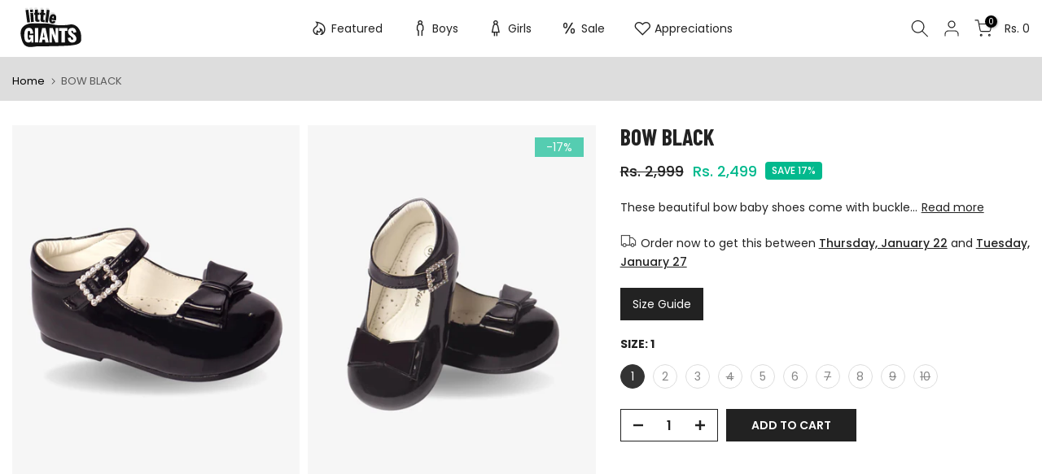

--- FILE ---
content_type: text/css
request_url: https://littlegiants.pk/cdn/shop/t/10/assets/instagram-pin.css?v=13568351784940228631668612934
body_size: 96
content:
.t4s-ins-item .t4s_ratio img{transition:.3s}.t4s-ins-item:hover .t4s_ratio img{transform:scale(1.05)}.t4s-lookbook-pin:hover{opacity:.8;color:var(--cl-pin)}.t4s-lookbook-pin{border-radius:50px;position:absolute;top:var(--ps-top);left:var(--ps-left);opacity:1;pointer-events:auto;transform:translate(calc(-1*var(--ps-left)),calc(-1*var(--ps-top)));z-index:2;cursor:pointer}.t4s-lookbook-pin .t4s-zoompin{position:absolute;top:-8px;right:-8px;bottom:-8px;left:-8px;display:block;-webkit-animation:zoompin 2s ease infinite;animation:zoompin 2s ease infinite;border-radius:50%;-webkit-backface-visibility:hidden;backface-visibility:hidden;-webkit-perspective:800px;perspective:800px;background-color:#ffffff80;pointer-events:none}.t4s-pin__popup .t4s-pr-style6 .t4s-product-info__inner{margin-bottom:0}@-webkit-keyframes zoompin{0%{opacity:0;-webkit-transform:scale(.2);transform:scale(.2)}50%{opacity:.8}to{opacity:0;-webkit-transform:scale(1);transform:scale(1)}}@keyframes zoompin{0%{opacity:0;-webkit-transform:scale(.2);transform:scale(.2)}50%{opacity:.8}to{opacity:0;-webkit-transform:scale(1);transform:scale(1)}}.t4s-ins-pin.t4s-lookbook-pin{width:30px;height:30px}.t4s-hotspot-ins{cursor:pointer;border-radius:50%;text-align:center;z-index:10;padding:0;backface-visibility:hidden;width:30px;line-height:26px;height:30px;font-size:14px;display:-ms-inline-flexbox;display:inline-flex;-ms-flex-align:center;align-items:center;-ms-flex-pack:center;justify-content:center;border:2px solid #000;background-color:#fff;color:#000;text-shadow:none;font-weight:600;overflow:hidden;transition:transform .2s ease-out,opacify .2s ease-out;opacity:1;top:0;left:0;position:absolute}.t4s-hotspot-ins.t4s-hotspot-dark{border-color:#eee;background-color:#000;color:#fff}.t4s-lb-pr-wrapper,.t4s-lb-txt-wrapper{background-color:#fff;position:absolute;width:300px;padding:15px;box-shadow:0 0 20px #0003;opacity:0;visibility:hidden;will-change:transform,opacity,visibility;border-radius:5px}.t4s-lb-arrow{background-color:#fff;position:absolute;width:16px;height:16px;transform:rotate(45deg)}.pin__popup h3.t4s-product-title{font-size:14px}.t4s-lb-txt-wrapper .t4s-lb-title{color:var(--heading-color);margin-bottom:5px;font-weight:600}.t4s-lb-content p{margin-bottom:0}.pr_border_style_2 .t4s-lb-pr-wrapper .t4s-product .t4s-product-inner,.pr_border_style_3 .t4s-lb-pr-wrapper .t4s-product{box-shadow:none}.t4s-ins-wrap .t4s_ratio{border-radius:var(--br-rdu);overflow:hidden}.t4s-lookbook-pin .t4s-hotspot-ins:after{top:50%;left:50%;margin-top:-9px;margin-left:-9px;position:absolute;opacity:0;-webkit-transition:opacity .2s;transition:opacity .2s;content:"";display:inline-block;width:18px;height:18px;border:1px solid rgba(255,255,255,.3);border-left-color:#fff;border-radius:50%;vertical-align:middle}.t4s-lookbook-pin .t4s-hotspot-ins.t4s-hotspot-light:after{border:1px solid rgba(0,0,0,.3);border-left-color:#222}.t4s-lookbook-pin.is--loading .t4s-hotspot-ins:after{opacity:1!important;-webkit-animation:.45s linear infinite spin;animation:.45s linear infinite spin}.t4s-lookbook-pin.is--loading .t4s-hotspot-ins{font-size:0}
/*# sourceMappingURL=/cdn/shop/t/10/assets/instagram-pin.css.map?v=13568351784940228631668612934 */


--- FILE ---
content_type: text/css
request_url: https://littlegiants.pk/cdn/shop/t/10/assets/slider-settings.css?v=71994455485908024201668612936
body_size: 1181
content:
.t4s-flicky-slider.t4s-slider-btn-small{--btn-width-slider: 40px;--btn-height-slider: 40px;--icon-height-slider: 16px}.t4s-flicky-slider{--btn-width-slider: 50px;--btn-height-slider: 50px;--icon-height-slider: 20px}.t4s-flicky-slider.t4s-slider-btn-large{--btn-width-slider: 60px;--btn-height-slider: 60px;--icon-height-slider: 24px}.t4s-flicky-slider .flickityt4s-button{width:var(--btn-width-slider);height:var(--btn-height-slider);text-align:center;padding:0;display:inline-flex;align-items:center;justify-content:center;-webkit-transition:all .5s ease;-moz-transition:all .5s ease;-o-transition:all .5s ease;transition:all .5s ease;color:#000;margin:auto 0;min-width:1px;min-height:1px;-webkit-animation:1s t4s-ani-fadeIn;animation:1s t4s-ani-fadeIn;z-index:3}.flickityt4s-enabled .flickityt4s-prev-next-button[disabled],.flickityt4s-enabled:hover .flickityt4s-prev-next-button[disabled]{opacity:.3}.t4s-flicky-slider:not(:hover) .flickityt4s-button.previous{-webkit-transform:translateX(15px) translateY(-50%);-moz-transform:translateX(15px) translateY(-50%);-ms-transform:translateX(15px) translateY(-50%);-o-transform:translateX(15px) translateY(-50%);transform:translate(15px) translateY(-50%)}.t4s-flicky-slider:not(:hover) .flickityt4s-button.next{-webkit-transform:translateX(-15px) translateY(-50%);-moz-transform:translateX(-15px) translateY(-50%);-ms-transform:translateX(-15px) translateY(-50%);-o-transform:translateX(-15px) translateY(-50%);transform:translate(-15px) translateY(-50%)}.t4s-flicky-slider.t4s-slider-btn-vi-always .flickityt4s-button{-webkit-transform:translateX(0) translateY(-50%);-moz-transform:translateX(0) translateY(-50%);-ms-transform:translateX(0) translateY(-50%);-o-transform:translateX(0) translateY(-50%);transform:translate(0) translateY(-50%)}.flickityt4s-prev-next-button .flickityt4s-button-icon{height:var(--icon-height-slider)!important}.t4s-flicky-slider.t4s-slider-btn-vi-hover .flickityt4s-button{opacity:0;visibility:hidden}.t4s-flicky-slider.t4s-slider-btn-vi-hover:hover .flickityt4s-button,.t4s-flicky-slider.t4s-slider-btn-vi-always .flickityt4s-button{opacity:1;visibility:visible}.t4s-flicky-slider.t4s-slider-btn-round .flickityt4s-button{border-radius:50%}.t4s-flicky-slider.t4s-slider-btn-rotate .flickityt4s-button{transform-origin:50% 15px}.t4s-flicky-slider.t4s-slider-btn-rotate .flickityt4s-button.previous{-webkit-transform:rotate(45deg) translateY(-50%);-moz-transform:rotate(45deg) translateY(-50%);-ms-transform:rotate(45deg) translateY(-50%);-o-transform:rotate(45deg) translateY(-50%);transform:rotate(45deg) translateY(-50%)}.t4s-flicky-slider.t4s-slider-btn-rotate .flickityt4s-button.next .flickityt4s-button-icon{-webkit-transform:rotate(45deg);-moz-transform:rotate(45deg);-ms-transform:rotate(45deg);-o-transform:rotate(45deg);transform:rotate(45deg)}.t4s-flicky-slider.t4s-slider-btn-rotate .flickityt4s-button.next{-webkit-transform:rotate(-45deg) translateY(-50%);-moz-transform:rotate(-45deg) translateY(-50%);-ms-transform:rotate(-45deg) translateY(-50%);-o-transform:rotate(-45deg) translateY(-50%);transform:rotate(-45deg) translateY(-50%)}.t4s-flicky-slider.t4s-slider-btn-rotate .flickityt4s-button.previous .flickityt4s-button-icon{-webkit-transform:rotate(-45deg);-moz-transform:rotate(-45deg);-ms-transform:rotate(-45deg);-o-transform:rotate(-45deg);transform:rotate(-45deg)}.t4s-flicky-slider.t4s-slider-btn-rotate:not(:hover) .flickityt4s-button.previous{-webkit-transform:rotate(45deg) translateX(15px) translateY(-50%);-moz-transform:rotate(45deg) translateX(15px) translateY(-50%);-ms-transform:rotate(45deg) translateX(15px) translateY(-50%);-o-transform:rotate(45deg) translateX(15px) translateY(-50%);transform:rotate(45deg) translate(15px) translateY(-50%)}.t4s-flicky-slider.t4s-slider-btn-rotate:not(:hover) .flickityt4s-button.next{-webkit-transform:rotate(-45deg) translateX(-15px) translateY(-50%);-moz-transform:rotate(-45deg) translateX(-15px) translateY(-50%);-ms-transform:rotate(-45deg) translateX(-15px) translateY(-50%);-o-transform:rotate(-45deg) translateX(-15px) translateY(-50%);transform:rotate(-45deg) translate(-15px) translateY(-50%)}.t4s-flicky-slider .flickityt4s-button{color:var(--slider-btn-color);background-color:var(--slider-btn-background);border-color:var(--slider-btn-border)}.t4s-flicky-slider .flickityt4s-button:hover{color:var(--slider-btn-color-hover);background-color:var(--slider-btn-background-hover);border-color:var(--slider-btn-border-hover)}.t4s-flicky-slider.t4s-slider-btn-cl-light.t4s-slider-btn-style-default .flickityt4s-button{box-shadow:0 2px 10px #36363626}.t4s-flicky-slider.t4s-slider-btn-cl-default{--slider-btn-color: var(--t4s-light-color);--slider-btn-background: var(--t4s-dark-color);--slider-btn-border: var(--t4s-dark-color);--slider-btn-color-hover: var(--t4s-light-color);--slider-btn-background-hover: var(--t4s-dark-color);--slider-btn-border-hover: var(--t4s-dark-color)}.t4s-flicky-slider.t4s-slider-btn-cl-default .flickityt4s-button:hover{opacity:.8!important}.t4s-flicky-slider.t4s-slider-btn-cl-dark{--slider-btn-color: var(--t4s-light-color);--slider-btn-background: var(--t4s-dark-color);--slider-btn-border: var(--t4s-dark-color);--slider-btn-color-hover: var(--t4s-light-color);--slider-btn-background-hover: var(--accent-color);--slider-btn-border-hover: var(--accent-color)}.t4s-flicky-slider.t4s-slider-btn-cl-light{--slider-btn-color: var(--t4s-dark-color);--slider-btn-background: var(--t4s-light-color);--slider-btn-border: var(--t4s-light-color);--slider-btn-color-hover: var(--t4s-light-color);--slider-btn-background-hover: var(--accent-color);--slider-btn-border-hover: var(--accent-color)}.t4s-flicky-slider.t4s-slider-btn-cl-primary{--slider-btn-color: var(--t4s-light-color);--slider-btn-background: var(--accent-color);--slider-btn-border: var(--accent-color);--slider-btn-color-hover: var(--t4s-light-color);--slider-btn-background-hover: var(--accent-color-hover);--slider-btn-border-hover: var(--accent-color-hover)}.t4s-flicky-slider.t4s-slider-btn-cl-custom1,.t4s-flicky-slider.t4s-slider-btn-cl-custom2{--slider-btn-color: var(--btn-color);--slider-btn-background: var(--btn-background);--slider-btn-border: var(--btn-background);--slider-btn-color-hover: var(--btn-color-hover);--slider-btn-background-hover: var(--btn-background-hover);--slider-btn-border-hover: var(--btn-background-hover)}.t4s-flicky-slider.t4s-slider-btn-style-outline{--slider-btn-color: var(--t4s-dark-color);--slider-btn-border: var(--t4s-dark-color);--slider-btn-background-hover: var(--t4s-dark-color);--slider-btn-color-hover: var(--t4s-light-color);--slider-btn-border-hover: var(--t4s-dark-color)}.t4s-flicky-slider.t4s-slider-btn-style-outline.t4s-slider-btn-cl-light{--slider-btn-color: var(--t4s-light-color);--slider-btn-border: var(--t4s-light-color);--slider-btn-background-hover: var(--accent-color);--slider-btn-color-hover: var(--t4s-light-color);--slider-btn-border-hover: var(--accent-color)}.t4s-flicky-slider.t4s-slider-btn-style-outline.t4s-slider-btn-cl-dark{--slider-btn-color: var(--t4s-dark-color);--slider-btn-border: var(--t4s-dark-color);--slider-btn-background-hover: var(--accent-color);--slider-btn-color-hover: var(--t4s-light-color);--slider-btn-border-hover: var(--accent-color)}.t4s-flicky-slider.t4s-slider-btn-style-outline.t4s-slider-btn-cl-primary{--slider-btn-color: var(--accent-color);--slider-btn-border: var(--accent-color);--slider-btn-background-hover: var(--accent-color);--slider-btn-color-hover: var(--t4s-light-color);--slider-btn-border-hover: var(--accent-color)}.t4s-flicky-slider.t4s-slider-btn-style-outline.t4s-slider-btn-cl-custom1,.t4s-flicky-slider.t4s-slider-btn-style-outline.t4s-slider-btn-cl-custom2{--slider-btn-color: var(--btn-color);--slider-btn-border: var(--btn-color);--slider-btn-background-hover: var(--btn-background-hover);--slider-btn-color-hover: var(--btn-color-hover);--slider-btn-border-hover: var(--btn-background-hover)}.t4s-flicky-slider.t4s-slider-btn-style-simple{--slider-btn-color: var(--t4s-dark-color);--slider-btn-color-hover: var(--t4s-dark-color)}.t4s-flicky-slider.t4s-slider-btn-style-simple.t4s-slider-btn-cl-light{--slider-btn-color: var(--t4s-light-color);--slider-btn-color-hover: var(--accent-color)}.t4s-flicky-slider.t4s-slider-btn-style-simple.t4s-slider-btn-cl-dark{--slider-btn-color: var(--t4s-dark-color);--slider-btn-color-hover: var(--accent-color)}.t4s-flicky-slider.t4s-slider-btn-style-simple.t4s-slider-btn-cl-primary{--slider-btn-color: var(--accent-color);--slider-btn-color-hover: var(--accent-color-hover)}.t4s-flicky-slider.t4s-slider-btn-style-simple.t4s-slider-btn-cl-custom1,.t4s-flicky-slider.t4s-slider-btn-style-simple.t4s-slider-btn-cl-custom2{--slider-btn-color: var(--btn-color);--slider-btn-color-hover: var(--btn-color-hover)}.t4s-flicky-slider.t4s-slider-btn-style-outline{--slider-btn-background: transparent}.t4s-flicky-slider.t4s-slider-btn-style-outline .flickityt4s-button{border-style:solid;border-width:2px}.t4s-flicky-slider.t4s-slider-btn-style-simple{--slider-btn-background: transparent;--slider-btn-border: transparent;--slider-btn-background-hover: transparent;--slider-btn-border-hover: transparent}.t4s-slider-btn-pos-ontop.t4s-flicky-slider .flickityt4s-button{position:absolute;z-index:2;white-space:nowrap;--abc: calc(var(--heading-height)/2);--xyz: calc(var(--btn-height-slider)/2);top:auto;bottom:calc(100% + var(--tophead_mb));opacity:1;visibility:visible;margin:0}.t4s-slider-btn-pos-ontop.t4s-flicky-slider .flickityt4s-button.next{right:calc(var(--flickity-btn-pos)/2);transform:none}.t4s-slider-btn-pos-ontop.t4s-flicky-slider.t4s-slider-btn-style-simple .flickityt4s-button.next{right:calc(var(--flickity-btn-pos)/2 - 7px)}.t4s-slider-btn-pos-ontop.t4s-flicky-slider .flickityt4s-button.previous{right:calc(var(--btn-height-slider) + 20px + var(--flickity-btn-pos)/2);left:auto;transform:none}.t4s-slider-btn-pos-ontop.t4s-flicky-slider.t4s-slider-btn-style-simple .flickityt4s-button.previous{right:calc(var(--btn-height-slider) + 20px + var(--flickity-btn-pos)/2 - 7px)}.t4s-slider-btn-pos-ontop.t4s-flicky-slider:not(:hover) .flickityt4s-button.previous,.t4s-slider-btn-pos-ontop.t4s-flicky-slider:not(:hover) .flickityt4s-button.next{-webkit-transform:none;-moz-transform:none;-ms-transform:none;-o-transform:none;transform:none}.t4s-flicky-slider .flickityt4s-page-dots{display:block;-webkit-animation:1s t4s-ani-fadeIn;animation:1s t4s-ani-fadeIn}.flickityt4s-page-dots .dot.is-selected:first-child:last-child{display:none}.t4s-flicky-slider.t4s-dots-round-true .flickityt4s-page-dots .dot{border-radius:50%}.t4s-dots-style-elessi.t4s-dots-round-true .flickityt4s-page-dots .dot{border-radius:5px}.t4s-flicky-slider.t4s-dots-style-outline .flickityt4s-page-dots .dot:not(.is-selected){--slider-dot-background: transparent !important}.t4s-flicky-slider.t4s-dots-style-outline .flickityt4s-page-dots .dot{border-style:solid;border-width:2px}.t4s-flicky-slider{--slider-dot-width: 11px;--slider-dot-height: 11px;--slider-dot-background: #000;--slider-dot-border: #000}.t4s-flicky-slider.t4s-dots-style-default.t4s-dots-cl-default .dot.is-selected{--slider-dot-background: rgba(0,0,0,.9)}.t4s-flicky-slider.t4s-dots-style-outline{--slider-dot-width: 13px;--slider-dot-height: 13px;--slider-dot-background: #fff;--slider-dot-border: #fff}.t4s-flicky-slider.t4s-dots-style-outline.t4s-dots-cl-default .dot.is-selected{--slider-dot-background: #000;--slider-dot-border: #000}.t4s-flicky-slider.t4s-dots-style-outline.t4s-dots-cl-default .dot:not(.is-selected){--slider-dot-background: #fff !important;--slider-dot-border: rgba(0,0,0,.2);opacity:1}.t4s-flicky-slider.t4s-dots-style-elessi{--slider-dot-width: 13px;--slider-dot-height: 13px;--slider-dot-background: #fff;--slider-dot-border: #000;--slider-dot-background-active:#000}.t4s-flicky-slider.t4s-dots-style-elessi{--slider-dot-width: 8px;--slider-dot-height: 8px}.t4s-flicky-slider.t4s-dots-style-elessi .dot.is-selected{--slider-dot-width: 30px}.t4s-flicky-slider.t4s-dots-style-elessi.t4s-dots-cl-default .dot.is-selected{--slider-dot-background: #000;--slider-dot-border: #000}.t4s-flicky-slider.t4s-dots-style-elessi.t4s-dots-cl-default .dot:not(.is-selected){--slider-dot-background: #fff !important;--slider-dot-border: #fff;opacity:1}.t4s-flicky-slider.t4s-dots-style-br-outline{--slider-dot-width: 8px;--slider-dot-height: 8px;--slider-dot-background: var(--t4s-light-color);--slider-dot-border: var(--t4s-dark-color);--slider-dot-background-active:var(--t4s-dark-color)}.t4s-flicky-slider.t4s-dots-style-br-outline,.t4s-flicky-slider.t4s-dots-style-br-outline2{--slider-dot-background: var(--t4s-light-color);--slider-dot-border: var(--t4s-dark-color);--slider-dot-background-active:var(--t4s-dark-color)}.t4s-flicky-slider.t4s-dots-style-br-outline .dot,.t4s-flicky-slider.t4s-dots-style-br-outline2 .dot{position:relative;transition:all .3s linear;--slider-dot-width: 17px;--slider-dot-height: 17px;border-radius:50%;box-shadow:0 0 0 2px #fff0;-webkit-transition:box-shadow .3s ease;transition:box-shadow .3s ease;background-color:transparent!important}.t4s-flicky-slider.t4s-dots-style-br-outline .dot{--slider-dot-width: 22px;--slider-dot-height: 22px}.t4s-flicky-slider.t4s-dots-style-br-outline .dot.is-selected,.t4s-flicky-slider.t4s-dots-style-br-outline2 .dot.is-selected{box-shadow:0 0 0 2px var(--slider-dot-background)}.t4s-flicky-slider.t4s-dots-style-br-outline .dot:before,.t4s-flicky-slider.t4s-dots-style-br-outline2 .dot:before{content:"";border-radius:100%;background-color:var(--slider-dot-background);position:absolute;top:0;left:0;width:100%;height:100%;border:0}.t4s-flicky-slider.t4s-dots-style-br-outline2 .dot.is-selected:before{background-color:transparent}.t4s-flicky-slider.t4s-dots-style-br-outline2 .dot:before,.t4s-flicky-slider.t4s-dots-style-br-outline .dot.is-selected:before{transform:scale(.3);-webkit-transform:scale(.3)}.t4s-flicky-slider.t4s-dots-style-br-outline .dot:before{transform:scale(.4);-webkit-transform:scale(.4)}.t4s-flicky-slider.t4s-dots-cl-dark{--slider-dot-background: var(--t4s-dark-color);--slider-dot-border: var(--t4s-dark-color)}.t4s-flicky-slider.t4s-dots-cl-light{--slider-dot-background: var(--t4s-light-color);--slider-dot-border: var(--t4s-light-color)}.t4s-flicky-slider.t4s-dots-cl-primary{--slider-dot-background: var(--accent-color);--slider-dot-border: var(--accent-color)}.t4s-flicky-slider.t4s-dots-cl-custom1,.t4s-flicky-slider.t4s-dots-cl-custom2{--slider-dot-background: var(--dots-background);--slider-dot-border: var(--dots-background)}.t4s-flicky-slider .flickityt4s-page-dots .dot{display:inline-flex;justify-content:center;align-items:center;width:var(--slider-dot-width);height:var(--slider-dot-height);background-color:var(--slider-dot-background);border-color:var(--slider-dot-border);margin:0 calc(var(--space-dots)/2);cursor:pointer;opacity:.5;transition:all .3s}.t4s-flicky-slider .flickityt4s-page-dots .dot:hover,.t4s-flicky-slider .flickityt4s-page-dots .dot.is-selected{opacity:1}.t4s-flicky-slider .flickityt4s-prev-next-button.previous{left:calc(var(--flickity-btn-pos)/2)}.t4s-flicky-slider .flickityt4s-prev-next-button.next{right:calc(var(--flickity-btn-pos)/2)}.t4s-flicky-slider.t4s-dots-style-fullwidth .flickityt4s-page-dots{display:table;width:100%;max-width:calc(100% - var(--ts-gutter-x));margin-left:auto;margin-right:auto;margin-top:45px}.t4s-flicky-slider.t4s-dots-style-fullwidth .flickityt4s-page-dots .dot{display:table-cell;vertical-align:middle;width:auto;height:3px;background-color:#ededed;opacity:1}.t4s-flicky-slider.t4s-dots-style-fullwidth .flickityt4s-page-dots .dot:hover,.t4s-flicky-slider.t4s-dots-style-fullwidth .flickityt4s-page-dots .dot.is-selected{background-color:var(--slider-dot-background)}.t4s-flicky-slider.t4s-dots-round-true.t4s-dots-style-fullwidth .flickityt4s-page-dots .dot{border-radius:1px}@media (max-width: 767px){.t4s-flicky-slider.t4s-slider-btn-small{--btn-width-slider: 30px;--btn-height-slider: 30px;--icon-height-slider: 10px}.t4s-flicky-slider{--btn-width-slider: 40px;--btn-height-slider: 40px;--icon-height-slider: 14px}.t4s-flicky-slider.t4s-slider-btn-large{--btn-width-slider: 50px;--btn-height-slider: 50px;--icon-height-slider: 18px}.flickityt4s-page-dots{margin:5px 0 0}.t4s-flicky-slider.t4s-slider-btn-hidden-mobile-true .flickityt4s-button,.t4s-flicky-slider.t4s-dots-hidden-mobile-true .flickityt4s-page-dots{display:none}.t4s-flicky-slider:not(:hover) .flickityt4s-button.previous,.t4s-flicky-slider:not(:hover) .flickityt4s-button.next{-webkit-transform:translateX(0) translateY(-50%);-moz-transform:translateX(0) translateY(-50%);-ms-transform:translateX(0) translateY(-50%);-o-transform:translateX(0) translateY(-50%);transform:translate(0) translateY(-50%)}.flickityt4s-prev-next-button.previous{left:10px}.flickityt4s-prev-next-button.next{right:10px}.t4s-flicky-slider .flickityt4s-prev-next-button.previous{left:calc(var(--flickity-btn-pos-mb)/2)}.t4s-flicky-slider .flickityt4s-prev-next-button.next{right:calc(var(--flickity-btn-pos-mb)/2)}}
/*# sourceMappingURL=/cdn/shop/t/10/assets/slider-settings.css.map?v=71994455485908024201668612936 */


--- FILE ---
content_type: image/svg+xml
request_url: https://littlegiants.pk/cdn/shop/files/LG_New_Logo_SVG.svg?v=1676483086&width=75
body_size: 78522
content:
<svg xmlns="http://www.w3.org/2000/svg" xmlns:xlink="http://www.w3.org/1999/xlink" width="300" zoomAndPan="magnify" viewBox="0 0 224.87999 149.999998" height="200" preserveAspectRatio="xMidYMid meet" version="1.0"><defs><filter x="0%" y="0%" width="100%" height="100%" id="71dcf48a87"><feColorMatrix values="0 0 0 0 1 0 0 0 0 1 0 0 0 0 1 0 0 0 1 0" color-interpolation-filters="sRGB"/></filter><filter x="0%" y="0%" width="100%" height="100%" id="ae2ee671f8"><feColorMatrix values="0 0 0 0 1 0 0 0 0 1 0 0 0 0 1 0.2126 0.7152 0.0722 0 0" color-interpolation-filters="sRGB"/></filter><g/><clipPath id="c954a1fed2"><path d="M 0 0.0390625 L 224.761719 0.0390625 L 224.761719 149.960938 L 0 149.960938 Z M 0 0.0390625 " clip-rule="nonzero"/></clipPath><clipPath id="1ee3bd7bed"><path d="M 0 58 L 224.761719 58 L 224.761719 147 L 0 147 Z M 0 58 " clip-rule="nonzero"/></clipPath><clipPath id="c62835b60b"><path d="M 8 0.0390625 L 141 0.0390625 L 141 71 L 8 71 Z M 8 0.0390625 " clip-rule="nonzero"/></clipPath><image x="0" y="0" width="552" xlink:href="[data-uri]" id="eef599c8e5" height="296" preserveAspectRatio="xMidYMid meet"/><mask id="46cc14b610"><g filter="url(#71dcf48a87)"><g filter="url(#ae2ee671f8)" transform="matrix(0.239872, 0, 0, 0.239872, 8.155647, 0.0400041)"><image x="0" y="0" width="552" xlink:href="[data-uri]" height="296" preserveAspectRatio="xMidYMid meet"/></g></g></mask><image x="0" y="0" width="552" xlink:href="[data-uri]" id="10e23f56e3" height="296" preserveAspectRatio="xMidYMid meet"/><image x="0" y="0" width="839" xlink:href="[data-uri]" id="a73f2da09b" height="314" preserveAspectRatio="xMidYMid meet"/><mask id="8acfdf488f"><g filter="url(#71dcf48a87)"><g filter="url(#ae2ee671f8)" transform="matrix(0.239872, 0, 0, 0.239872, 10.074623, 62.646591)"><image x="0" y="0" width="839" xlink:href="[data-uri]" height="314" preserveAspectRatio="xMidYMid meet"/></g></g></mask><image x="0" y="0" width="839" xlink:href="[data-uri]" id="c1726c031c" height="314" preserveAspectRatio="xMidYMid meet"/></defs><g clip-path="url(#c954a1fed2)"><path fill="#ffffff" d="M 0 0.0390625 L 224.878906 0.0390625 L 224.878906 157.457031 L 0 157.457031 Z M 0 0.0390625 " fill-opacity="1" fill-rule="nonzero"/><path fill="#ffffff" d="M 0 0.0390625 L 224.878906 0.0390625 L 224.878906 149.960938 L 0 149.960938 Z M 0 0.0390625 " fill-opacity="1" fill-rule="nonzero"/><path fill="#ffffff" d="M 0 0.0390625 L 224.878906 0.0390625 L 224.878906 149.960938 L 0 149.960938 Z M 0 0.0390625 " fill-opacity="1" fill-rule="nonzero"/></g><g clip-path="url(#1ee3bd7bed)"><path fill="#111111" d="M 14.140625 137.648438 C 9.621094 132.53125 7.207031 125.921875 5.230469 119.386719 C -0.00390625 102.039062 -3.453125 82.726562 12.246094 69.664062 C 20.226562 63.027344 30.625 59.898438 40.941406 58.808594 C 51.257812 57.71875 61.675781 58.511719 72.046875 58.847656 C 82.984375 59.199219 93.976562 59.046875 104.820312 60.507812 C 113.410156 61.667969 121.839844 63.839844 130.425781 65.027344 C 143.800781 66.878906 157.382812 66.339844 170.796875 65.238281 C 181.539062 64.355469 188.996094 60.710938 199.667969 65.378906 C 209.203125 69.558594 216.367188 78.160156 220.246094 87.816406 C 224.121094 97.46875 224.96875 108.113281 224.335938 118.496094 C 224.171875 121.167969 223.898438 123.902344 222.742188 126.324219 C 221.550781 128.816406 219.496094 130.808594 217.230469 132.390625 C 212.253906 135.871094 206.253906 137.550781 200.292969 138.707031 C 190.421875 140.621094 180.351562 141.238281 170.308594 141.761719 C 136.464844 143.515625 102.5625 144.160156 68.671875 143.683594 C 51.070312 143.433594 27.828125 153.144531 14.140625 137.648438 Z M 14.140625 137.648438 " fill-opacity="1" fill-rule="nonzero"/></g><g clip-path="url(#c62835b60b)"><g mask="url(#46cc14b610)"><g transform="matrix(0.239872, 0, 0, 0.239872, 8.155647, 0.0400041)"><image x="0" y="0" width="552" xlink:href="[data-uri]" height="296" preserveAspectRatio="xMidYMid meet"/></g></g></g><g fill="#111111" fill-opacity="1"><g transform="translate(23.175396, 56.631309)"><g><path d="M 2.296875 -0.304688 L 12.476562 -1.664062 L 6.347656 -47.601562 L -3.832031 -46.246094 Z M 2.296875 -0.304688 "/></g></g></g><g fill="#111111" fill-opacity="1"><g transform="translate(37.041798, 54.755256)"><g><path d="M -0.484375 -36.519531 L 9.757812 -37.308594 L 9.0625 -46.363281 L -1.179688 -45.574219 Z M 2.308594 -0.175781 L 12.550781 -0.964844 L 9.984375 -34.371094 L -0.257812 -33.585938 Z M 2.308594 -0.175781 "/></g></g></g><g fill="#111111" fill-opacity="1"><g transform="translate(50.82243, 53.569497)"><g><path d="M 13.46875 0.109375 C 16.035156 0.0820312 18.789062 -0.199219 19.347656 -0.394531 L 19.273438 -7.65625 C 19.085938 -7.59375 17.835938 -7.390625 16.957031 -7.382812 C 14.703125 -7.359375 13.949219 -7.726562 13.914062 -10.984375 L 13.753906 -26.011719 L 19.390625 -26.074219 L 19.308594 -33.714844 L 13.671875 -33.652344 L 13.550781 -44.988281 L 3.34375 -44.878906 L 3.464844 -33.546875 L -0.105469 -33.507812 L -0.0234375 -25.867188 L 3.546875 -25.90625 L 3.738281 -7.617188 C 3.800781 -1.917969 6.515625 0.179688 13.46875 0.109375 Z M 13.46875 0.109375 "/></g></g></g><g fill="#111111" fill-opacity="1"><g transform="translate(69.933692, 53.319366)"><g><path d="M 13.417969 1.132812 C 15.980469 1.304688 18.75 1.234375 19.324219 1.082031 L 19.800781 -6.164062 C 19.609375 -6.113281 18.347656 -6.011719 17.472656 -6.066406 C 15.222656 -6.214844 14.496094 -6.640625 14.710938 -9.890625 L 15.699219 -24.886719 L 21.324219 -24.519531 L 21.824219 -32.140625 L 16.199219 -32.511719 L 16.945312 -43.824219 L 6.757812 -44.496094 L 6.011719 -33.183594 L 2.453125 -33.417969 L 1.949219 -25.792969 L 5.511719 -25.558594 L 4.308594 -7.3125 C 3.9375 -1.625 6.484375 0.679688 13.417969 1.132812 Z M 13.417969 1.132812 "/></g></g></g><g fill="#111111" fill-opacity="1"><g transform="translate(89.162028, 54.639737)"><g><path d="M 2.296875 0.304688 L 12.480469 1.65625 L 18.574219 -44.289062 L 8.390625 -45.636719 Z M 2.296875 0.304688 "/></g></g></g><g fill="#111111" fill-opacity="1"><g transform="translate(102.731897, 56.163698)"><g><path d="M 13.496094 3.382812 C 19.375 4.632812 24.027344 2.035156 27.070312 -2.953125 L 20.121094 -7.308594 C 18.804688 -5.027344 17.277344 -3.5625 15.195312 -4.003906 C 12.867188 -4.5 12.308594 -6.988281 12.988281 -10.492188 L 27.875 -7.328125 L 28.589844 -10.695312 C 30.832031 -21.234375 28.757812 -28.652344 20.304688 -30.449219 C 13.320312 -31.933594 6.765625 -28.207031 4.214844 -16.199219 C 1.710938 -4.4375 5.960938 1.78125 13.496094 3.382812 Z M 14.402344 -16.851562 C 15.523438 -22.117188 17.160156 -23.179688 18.691406 -22.855469 C 20.40625 -22.488281 21.1875 -21.042969 20.039062 -15.652344 Z M 14.402344 -16.851562 "/></g></g></g><g mask="url(#8acfdf488f)"><g transform="matrix(0.239872, 0, 0, 0.239872, 10.074623, 62.646591)"><image x="0" y="0" width="839" xlink:href="[data-uri]" height="314" preserveAspectRatio="xMidYMid meet"/></g></g><g fill="#fefefe" fill-opacity="1"><g transform="translate(13.156313, 129.47766)"><g><path d="M 16.914062 0.5 C 21.863281 0.5 25.589844 -2.4375 26.878906 -6.523438 L 27.023438 -6.523438 L 27.164062 0 L 34.980469 0 L 34.980469 -26.808594 L 19.351562 -26.808594 L 19.351562 -17.488281 L 24.515625 -17.488281 C 24.082031 -11.753906 22.148438 -9.75 19.066406 -9.75 C 15.769531 -9.75 13.546875 -13.617188 13.546875 -26.664062 C 13.546875 -39.78125 15.195312 -42.792969 18.492188 -42.792969 C 21.359375 -42.792969 22.507812 -40.714844 23.222656 -31.753906 L 34.261719 -33.042969 C 32.542969 -47.878906 28.097656 -53.6875 18.492188 -53.6875 C 7.023438 -53.6875 1.21875 -45.085938 1.21875 -26.59375 C 1.21875 -8.316406 5.449219 0.5 16.914062 0.5 Z M 16.914062 0.5 "/></g></g></g><g fill="#fefefe" fill-opacity="1"><g transform="translate(50.428718, 129.47766)"><g><path d="M 3.152344 0 L 15.480469 0 L 15.480469 -53.042969 L 3.152344 -53.042969 Z M 3.152344 0 "/></g></g></g><g fill="#fefefe" fill-opacity="1"><g transform="translate(69.064921, 129.47766)"><g><path d="M 12.113281 -9.964844 L 21.433594 -9.964844 L 23.082031 0 L 35.121094 0 L 23.652344 -53.257812 L 11.324219 -53.257812 L -0.144531 0 L 10.464844 0 Z M 20 -18.277344 L 13.546875 -18.277344 L 13.90625 -20.285156 C 14.910156 -26.089844 15.769531 -29.601562 16.628906 -38.277344 L 16.914062 -38.277344 C 17.847656 -29.601562 18.707031 -25.875 19.710938 -20 Z M 20 -18.277344 "/></g></g></g><g fill="#fefefe" fill-opacity="1"><g transform="translate(104.043641, 129.47766)"><g><path d="M 2.796875 0 L 12.328125 0 L 12.328125 -32.328125 L 12.617188 -32.328125 C 13.1875 -30.320312 14.695312 -25.804688 16.199219 -21.789062 L 24.945312 0 L 35.410156 0 L 35.410156 -53.042969 L 25.875 -53.042969 L 25.875 -24.15625 L 25.589844 -24.15625 C 24.730469 -27.382812 23.652344 -30.464844 22.21875 -34.691406 L 15.480469 -53.042969 L 2.796875 -53.042969 Z M 2.796875 0 "/></g></g></g><g fill="#fefefe" fill-opacity="1"><g transform="translate(142.247852, 129.47766)"><g><path d="M 9.390625 0 L 21.71875 0 L 21.71875 -42.578125 L 30.679688 -42.578125 L 30.679688 -53.042969 L 0.429688 -53.042969 L 0.429688 -42.578125 L 9.390625 -42.578125 Z M 9.390625 0 "/></g></g></g><g fill="#fefefe" fill-opacity="1"><g transform="translate(173.355985, 129.47766)"><g><path d="M 17.703125 0.714844 C 27.09375 0.714844 33.257812 -5.234375 33.257812 -13.761719 C 33.257812 -28.742188 14.265625 -32.46875 14.265625 -40.140625 C 14.265625 -42.074219 15.339844 -43.292969 17.203125 -43.292969 C 20 -43.292969 21.289062 -40.640625 22.363281 -35.335938 L 33.113281 -37.917969 C 31.035156 -47.523438 27.308594 -53.828125 17.703125 -53.828125 C 8.242188 -53.828125 2.292969 -48.3125 2.292969 -39.421875 C 2.292969 -24.65625 21.289062 -21.289062 21.289062 -13.117188 C 21.289062 -11.398438 20.429688 -9.460938 17.777344 -9.460938 C 14.191406 -9.460938 12.832031 -12.757812 11.898438 -18.347656 L 1.363281 -16.558594 C 2.796875 -7.023438 6.234375 0.714844 17.703125 0.714844 Z M 17.703125 0.714844 "/></g></g></g></svg>

--- FILE ---
content_type: image/svg+xml
request_url: https://littlegiants.pk/cdn/shop/files/SVG_LOGO_TRANSPARENT_HIGH_RES.svg?v=1681199556&width=125
body_size: 77186
content:
<svg xmlns="http://www.w3.org/2000/svg" xmlns:xlink="http://www.w3.org/1999/xlink" width="300" zoomAndPan="magnify" viewBox="0 0 224.87999 149.999998" height="200" preserveAspectRatio="xMidYMid meet" version="1.0"><defs><filter x="0%" y="0%" width="100%" height="100%" id="742aa4433f"><feColorMatrix values="0 0 0 0 1 0 0 0 0 1 0 0 0 0 1 0 0 0 1 0" color-interpolation-filters="sRGB"/></filter><filter x="0%" y="0%" width="100%" height="100%" id="61b13faa0a"><feColorMatrix values="0 0 0 0 1 0 0 0 0 1 0 0 0 0 1 0.2126 0.7152 0.0722 0 0" color-interpolation-filters="sRGB"/></filter><g/><clipPath id="692c87bcff"><path d="M 0 59 L 223.644531 59 L 223.644531 148 L 0 148 Z M 0 59 " clip-rule="nonzero"/></clipPath><clipPath id="351d0a1f92"><path d="M 8 0.0390625 L 139 0.0390625 L 139 71 L 8 71 Z M 8 0.0390625 " clip-rule="nonzero"/></clipPath><image x="0" y="0" width="547" xlink:href="[data-uri]" id="79c7ba5935" height="297" preserveAspectRatio="xMidYMid meet"/><mask id="8b349b63c0"><g filter="url(#742aa4433f)"><g filter="url(#61b13faa0a)" transform="matrix(0.239872, 0, 0, 0.239872, 8.155647, 0.0400041)"><image x="0" y="0" width="547" xlink:href="[data-uri]" height="297" preserveAspectRatio="xMidYMid meet"/></g></g></mask><image x="0" y="0" width="547" xlink:href="[data-uri]" id="6147790bf2" height="297" preserveAspectRatio="xMidYMid meet"/><image x="0" y="0" width="842" xlink:href="[data-uri]" id="6154cd7855" height="314" preserveAspectRatio="xMidYMid meet"/><mask id="d1b744d5a3"><g filter="url(#742aa4433f)"><g filter="url(#61b13faa0a)" transform="matrix(0.239872, 0, 0, 0.239872, 8.875263, 63.606079)"><image x="0" y="0" width="842" xlink:href="[data-uri]" height="314" preserveAspectRatio="xMidYMid meet"/></g></g></mask><image x="0" y="0" width="842" xlink:href="[data-uri]" id="3ee0419261" height="314" preserveAspectRatio="xMidYMid meet"/></defs><g clip-path="url(#692c87bcff)"><path fill="#111111" d="M 13.558594 138.453125 C 9.050781 133.351562 6.648438 126.765625 4.675781 120.25 C -0.539062 102.964844 -3.976562 83.714844 11.671875 70.699219 C 19.625 64.085938 29.984375 60.96875 40.269531 59.882812 C 50.550781 58.796875 60.929688 59.585938 71.265625 59.917969 C 82.164062 60.269531 93.121094 60.117188 103.929688 61.574219 C 112.488281 62.730469 120.890625 64.894531 129.445312 66.078125 C 142.777344 67.921875 156.308594 67.386719 169.679688 66.289062 C 180.386719 65.410156 187.816406 61.773438 198.453125 66.429688 C 207.957031 70.59375 215.09375 79.167969 218.957031 88.789062 C 222.824219 98.40625 223.667969 109.015625 223.035156 119.363281 C 222.875 122.027344 222.601562 124.753906 221.449219 127.164062 C 220.257812 129.648438 218.210938 131.632812 215.953125 133.210938 C 210.992188 136.679688 205.015625 138.355469 199.074219 139.503906 C 189.238281 141.414062 179.203125 142.03125 169.195312 142.550781 C 135.464844 144.296875 101.675781 144.9375 67.902344 144.464844 C 50.359375 144.214844 27.199219 153.894531 13.558594 138.453125 Z M 13.558594 138.453125 " fill-opacity="1" fill-rule="nonzero"/></g><g clip-path="url(#351d0a1f92)"><g mask="url(#8b349b63c0)"><g transform="matrix(0.239872, 0, 0, 0.239872, 8.155647, 0.0400041)"><image x="0" y="0" width="547" xlink:href="[data-uri]" height="297" preserveAspectRatio="xMidYMid meet"/></g></g></g><g fill="#111111" fill-opacity="1"><g transform="translate(22.529106, 57.440584)"><g><path d="M 2.289062 -0.304688 L 12.4375 -1.660156 L 6.328125 -47.441406 L -3.820312 -46.089844 Z M 2.289062 -0.304688 "/></g></g></g><g fill="#111111" fill-opacity="1"><g transform="translate(36.36183, 55.569567)"><g><path d="M -0.480469 -36.398438 L 9.722656 -37.179688 L 9.03125 -46.207031 L -1.175781 -45.421875 Z M 2.300781 -0.175781 L 12.507812 -0.960938 L 9.949219 -34.257812 L -0.257812 -33.472656 Z M 2.300781 -0.175781 "/></g></g></g><g fill="#111111" fill-opacity="1"><g transform="translate(50.111889, 54.387144)"><g><path d="M 13.421875 0.109375 C 15.980469 0.0820312 18.722656 -0.199219 19.285156 -0.390625 L 19.207031 -7.632812 C 19.019531 -7.566406 17.773438 -7.367188 16.898438 -7.359375 C 14.652344 -7.332031 13.902344 -7.699219 13.867188 -10.945312 L 13.707031 -25.925781 L 19.324219 -25.984375 L 19.242188 -33.597656 L 13.625 -33.539062 L 13.507812 -44.835938 L 3.332031 -44.726562 L 3.453125 -33.429688 L -0.105469 -33.394531 L -0.0234375 -25.78125 L 3.535156 -25.816406 L 3.726562 -7.59375 C 3.789062 -1.914062 6.492188 0.179688 13.421875 0.109375 Z M 13.421875 0.109375 "/></g></g></g><g fill="#111111" fill-opacity="1"><g transform="translate(69.176637, 54.138233)"><g><path d="M 13.375 1.128906 C 15.929688 1.300781 18.683594 1.230469 19.257812 1.082031 L 19.734375 -6.144531 C 19.542969 -6.09375 18.285156 -5.988281 17.414062 -6.046875 C 15.171875 -6.195312 14.449219 -6.617188 14.660156 -9.855469 L 15.644531 -24.804688 L 21.25 -24.433594 L 21.75 -32.035156 L 16.144531 -32.402344 L 16.886719 -43.675781 L 6.734375 -44.34375 L 5.992188 -33.070312 L 2.441406 -33.304688 L 1.941406 -25.707031 L 5.492188 -25.472656 L 4.296875 -7.285156 C 3.921875 -1.617188 6.460938 0.675781 13.375 1.128906 Z M 13.375 1.128906 "/></g></g></g><g fill="#111111" fill-opacity="1"><g transform="translate(88.35525, 55.45546)"><g><path d="M 2.289062 0.304688 L 12.4375 1.648438 L 18.511719 -44.136719 L 8.363281 -45.484375 Z M 2.289062 0.304688 "/></g></g></g><g fill="#111111" fill-opacity="1"><g transform="translate(101.898039, 56.977988)"><g><path d="M 13.449219 3.371094 C 19.3125 4.617188 23.945312 2.027344 26.980469 -2.941406 L 20.054688 -7.285156 C 18.742188 -5.011719 17.21875 -3.550781 15.140625 -3.992188 C 12.824219 -4.484375 12.265625 -6.964844 12.945312 -10.457031 L 27.78125 -7.300781 L 28.492188 -10.660156 C 30.726562 -21.160156 28.660156 -28.554688 20.234375 -30.347656 C 13.277344 -31.828125 6.742188 -28.109375 4.199219 -16.144531 C 1.707031 -4.421875 5.941406 1.773438 13.449219 3.371094 Z M 14.355469 -16.792969 C 15.472656 -22.042969 17.101562 -23.101562 18.625 -22.777344 C 20.335938 -22.414062 21.113281 -20.972656 19.972656 -15.597656 Z M 14.355469 -16.792969 "/></g></g></g><g mask="url(#d1b744d5a3)"><g transform="matrix(0.239872, 0, 0, 0.239872, 8.875263, 63.606079)"><image x="0" y="0" width="842" xlink:href="[data-uri]" height="314" preserveAspectRatio="xMidYMid meet"/></g></g><g fill="#ffffff" fill-opacity="1"><g transform="translate(12.590954, 129.725691)"><g><path d="M 16.855469 0.5 C 21.785156 0.5 25.5 -2.429688 26.785156 -6.5 L 26.929688 -6.5 L 27.070312 0 L 34.859375 0 L 34.859375 -26.714844 L 19.285156 -26.714844 L 19.285156 -17.429688 L 24.429688 -17.429688 C 24 -11.714844 22.070312 -9.714844 19 -9.714844 C 15.714844 -9.714844 13.5 -13.570312 13.5 -26.570312 C 13.5 -39.644531 15.144531 -42.644531 18.429688 -42.644531 C 21.285156 -42.644531 22.429688 -40.570312 23.144531 -31.644531 L 34.144531 -32.929688 C 32.429688 -47.714844 28 -53.5 18.429688 -53.5 C 7 -53.5 1.214844 -44.929688 1.214844 -26.5 C 1.214844 -8.285156 5.429688 0.5 16.855469 0.5 Z M 16.855469 0.5 "/></g></g></g><g fill="#ffffff" fill-opacity="1"><g transform="translate(49.730865, 129.725691)"><g><path d="M 3.144531 0 L 15.429688 0 L 15.429688 -52.859375 L 3.144531 -52.859375 Z M 3.144531 0 "/></g></g></g><g fill="#ffffff" fill-opacity="1"><g transform="translate(68.300816, 129.725691)"><g><path d="M 12.070312 -9.929688 L 21.355469 -9.929688 L 23 0 L 35 0 L 23.570312 -53.070312 L 11.285156 -53.070312 L -0.144531 0 L 10.429688 0 Z M 19.929688 -18.214844 L 13.5 -18.214844 L 13.855469 -20.214844 C 14.855469 -26 15.714844 -29.5 16.570312 -38.144531 L 16.855469 -38.144531 C 17.785156 -29.5 18.644531 -25.785156 19.644531 -19.929688 Z M 19.929688 -18.214844 "/></g></g></g><g fill="#ffffff" fill-opacity="1"><g transform="translate(103.155193, 129.725691)"><g><path d="M 2.785156 0 L 12.285156 0 L 12.285156 -32.214844 L 12.570312 -32.214844 C 13.144531 -30.214844 14.644531 -25.714844 16.144531 -21.714844 L 24.859375 0 L 35.285156 0 L 35.285156 -52.859375 L 25.785156 -52.859375 L 25.785156 -24.070312 L 25.5 -24.070312 C 24.644531 -27.285156 23.570312 -30.359375 22.144531 -34.570312 L 15.429688 -52.859375 L 2.785156 -52.859375 Z M 2.785156 0 "/></g></g></g><g fill="#ffffff" fill-opacity="1"><g transform="translate(141.223603, 129.725691)"><g><path d="M 9.355469 0 L 21.644531 0 L 21.644531 -42.429688 L 30.570312 -42.429688 L 30.570312 -52.859375 L 0.429688 -52.859375 L 0.429688 -42.429688 L 9.355469 -42.429688 Z M 9.355469 0 "/></g></g></g><g fill="#ffffff" fill-opacity="1"><g transform="translate(172.221141, 129.725691)"><g><path d="M 17.644531 0.714844 C 27 0.714844 33.144531 -5.214844 33.144531 -13.714844 C 33.144531 -28.644531 14.214844 -32.359375 14.214844 -40 C 14.214844 -41.929688 15.285156 -43.144531 17.144531 -43.144531 C 19.929688 -43.144531 21.214844 -40.5 22.285156 -35.214844 L 33 -37.785156 C 30.929688 -47.359375 27.214844 -53.644531 17.644531 -53.644531 C 8.214844 -53.644531 2.285156 -48.144531 2.285156 -39.285156 C 2.285156 -24.570312 21.214844 -21.214844 21.214844 -13.070312 C 21.214844 -11.355469 20.355469 -9.429688 17.714844 -9.429688 C 14.144531 -9.429688 12.785156 -12.714844 11.855469 -18.285156 L 1.355469 -16.5 C 2.785156 -7 6.214844 0.714844 17.644531 0.714844 Z M 17.644531 0.714844 "/></g></g></g></svg>